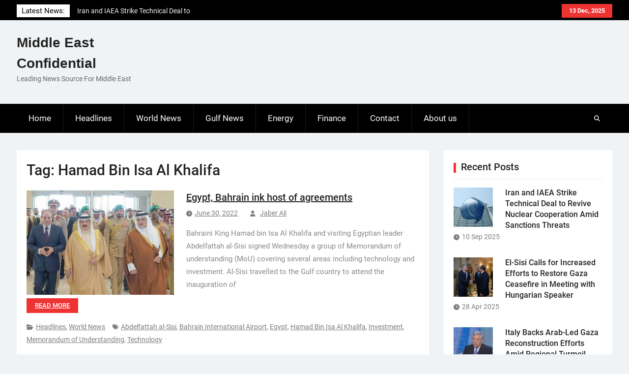

--- FILE ---
content_type: text/html; charset=UTF-8
request_url: https://me-confidential.com/tag/hamad-bin-isa-al-khalifa
body_size: 13412
content:
<!DOCTYPE html> <html lang="en-US">
		<head>
			<meta charset="UTF-8">
		<meta name="viewport" content="width=device-width, initial-scale=1">
		<link rel="profile" href="http://gmpg.org/xfn/11">
		<link rel="pingback" href="">
		
<title>Hamad Bin Isa Al Khalifa &#8211; Middle East Confidential</title>
<meta name='robots' content='max-image-preview:large' />
<link rel="alternate" type="application/rss+xml" title="Middle East Confidential &raquo; Feed" href="https://me-confidential.com/feed" />
<link rel="alternate" type="application/rss+xml" title="Middle East Confidential &raquo; Comments Feed" href="https://me-confidential.com/comments/feed" />
<link rel="alternate" type="application/rss+xml" title="Middle East Confidential &raquo; Hamad Bin Isa Al Khalifa Tag Feed" href="https://me-confidential.com/tag/hamad-bin-isa-al-khalifa/feed" />
<style id='wp-img-auto-sizes-contain-inline-css' type='text/css'>
img:is([sizes=auto i],[sizes^="auto," i]){contain-intrinsic-size:3000px 1500px}
/*# sourceURL=wp-img-auto-sizes-contain-inline-css */
</style>
<style id='wp-emoji-styles-inline-css' type='text/css'>

	img.wp-smiley, img.emoji {
		display: inline !important;
		border: none !important;
		box-shadow: none !important;
		height: 1em !important;
		width: 1em !important;
		margin: 0 0.07em !important;
		vertical-align: -0.1em !important;
		background: none !important;
		padding: 0 !important;
	}
/*# sourceURL=wp-emoji-styles-inline-css */
</style>
<style id='wp-block-library-inline-css' type='text/css'>
:root{--wp-block-synced-color:#7a00df;--wp-block-synced-color--rgb:122,0,223;--wp-bound-block-color:var(--wp-block-synced-color);--wp-editor-canvas-background:#ddd;--wp-admin-theme-color:#007cba;--wp-admin-theme-color--rgb:0,124,186;--wp-admin-theme-color-darker-10:#006ba1;--wp-admin-theme-color-darker-10--rgb:0,107,160.5;--wp-admin-theme-color-darker-20:#005a87;--wp-admin-theme-color-darker-20--rgb:0,90,135;--wp-admin-border-width-focus:2px}@media (min-resolution:192dpi){:root{--wp-admin-border-width-focus:1.5px}}.wp-element-button{cursor:pointer}:root .has-very-light-gray-background-color{background-color:#eee}:root .has-very-dark-gray-background-color{background-color:#313131}:root .has-very-light-gray-color{color:#eee}:root .has-very-dark-gray-color{color:#313131}:root .has-vivid-green-cyan-to-vivid-cyan-blue-gradient-background{background:linear-gradient(135deg,#00d084,#0693e3)}:root .has-purple-crush-gradient-background{background:linear-gradient(135deg,#34e2e4,#4721fb 50%,#ab1dfe)}:root .has-hazy-dawn-gradient-background{background:linear-gradient(135deg,#faaca8,#dad0ec)}:root .has-subdued-olive-gradient-background{background:linear-gradient(135deg,#fafae1,#67a671)}:root .has-atomic-cream-gradient-background{background:linear-gradient(135deg,#fdd79a,#004a59)}:root .has-nightshade-gradient-background{background:linear-gradient(135deg,#330968,#31cdcf)}:root .has-midnight-gradient-background{background:linear-gradient(135deg,#020381,#2874fc)}:root{--wp--preset--font-size--normal:16px;--wp--preset--font-size--huge:42px}.has-regular-font-size{font-size:1em}.has-larger-font-size{font-size:2.625em}.has-normal-font-size{font-size:var(--wp--preset--font-size--normal)}.has-huge-font-size{font-size:var(--wp--preset--font-size--huge)}.has-text-align-center{text-align:center}.has-text-align-left{text-align:left}.has-text-align-right{text-align:right}.has-fit-text{white-space:nowrap!important}#end-resizable-editor-section{display:none}.aligncenter{clear:both}.items-justified-left{justify-content:flex-start}.items-justified-center{justify-content:center}.items-justified-right{justify-content:flex-end}.items-justified-space-between{justify-content:space-between}.screen-reader-text{border:0;clip-path:inset(50%);height:1px;margin:-1px;overflow:hidden;padding:0;position:absolute;width:1px;word-wrap:normal!important}.screen-reader-text:focus{background-color:#ddd;clip-path:none;color:#444;display:block;font-size:1em;height:auto;left:5px;line-height:normal;padding:15px 23px 14px;text-decoration:none;top:5px;width:auto;z-index:100000}html :where(.has-border-color){border-style:solid}html :where([style*=border-top-color]){border-top-style:solid}html :where([style*=border-right-color]){border-right-style:solid}html :where([style*=border-bottom-color]){border-bottom-style:solid}html :where([style*=border-left-color]){border-left-style:solid}html :where([style*=border-width]){border-style:solid}html :where([style*=border-top-width]){border-top-style:solid}html :where([style*=border-right-width]){border-right-style:solid}html :where([style*=border-bottom-width]){border-bottom-style:solid}html :where([style*=border-left-width]){border-left-style:solid}html :where(img[class*=wp-image-]){height:auto;max-width:100%}:where(figure){margin:0 0 1em}html :where(.is-position-sticky){--wp-admin--admin-bar--position-offset:var(--wp-admin--admin-bar--height,0px)}@media screen and (max-width:600px){html :where(.is-position-sticky){--wp-admin--admin-bar--position-offset:0px}}

/*# sourceURL=wp-block-library-inline-css */
</style><style id='global-styles-inline-css' type='text/css'>
:root{--wp--preset--aspect-ratio--square: 1;--wp--preset--aspect-ratio--4-3: 4/3;--wp--preset--aspect-ratio--3-4: 3/4;--wp--preset--aspect-ratio--3-2: 3/2;--wp--preset--aspect-ratio--2-3: 2/3;--wp--preset--aspect-ratio--16-9: 16/9;--wp--preset--aspect-ratio--9-16: 9/16;--wp--preset--color--black: #111111;--wp--preset--color--cyan-bluish-gray: #abb8c3;--wp--preset--color--white: #ffffff;--wp--preset--color--pale-pink: #f78da7;--wp--preset--color--vivid-red: #cf2e2e;--wp--preset--color--luminous-vivid-orange: #ff6900;--wp--preset--color--luminous-vivid-amber: #fcb900;--wp--preset--color--light-green-cyan: #7bdcb5;--wp--preset--color--vivid-green-cyan: #00d084;--wp--preset--color--pale-cyan-blue: #8ed1fc;--wp--preset--color--vivid-cyan-blue: #0693e3;--wp--preset--color--vivid-purple: #9b51e0;--wp--preset--color--gray: #f4f4f4;--wp--preset--color--blue: 1b8be0;--wp--preset--color--orange: #ee3333;--wp--preset--gradient--vivid-cyan-blue-to-vivid-purple: linear-gradient(135deg,rgb(6,147,227) 0%,rgb(155,81,224) 100%);--wp--preset--gradient--light-green-cyan-to-vivid-green-cyan: linear-gradient(135deg,rgb(122,220,180) 0%,rgb(0,208,130) 100%);--wp--preset--gradient--luminous-vivid-amber-to-luminous-vivid-orange: linear-gradient(135deg,rgb(252,185,0) 0%,rgb(255,105,0) 100%);--wp--preset--gradient--luminous-vivid-orange-to-vivid-red: linear-gradient(135deg,rgb(255,105,0) 0%,rgb(207,46,46) 100%);--wp--preset--gradient--very-light-gray-to-cyan-bluish-gray: linear-gradient(135deg,rgb(238,238,238) 0%,rgb(169,184,195) 100%);--wp--preset--gradient--cool-to-warm-spectrum: linear-gradient(135deg,rgb(74,234,220) 0%,rgb(151,120,209) 20%,rgb(207,42,186) 40%,rgb(238,44,130) 60%,rgb(251,105,98) 80%,rgb(254,248,76) 100%);--wp--preset--gradient--blush-light-purple: linear-gradient(135deg,rgb(255,206,236) 0%,rgb(152,150,240) 100%);--wp--preset--gradient--blush-bordeaux: linear-gradient(135deg,rgb(254,205,165) 0%,rgb(254,45,45) 50%,rgb(107,0,62) 100%);--wp--preset--gradient--luminous-dusk: linear-gradient(135deg,rgb(255,203,112) 0%,rgb(199,81,192) 50%,rgb(65,88,208) 100%);--wp--preset--gradient--pale-ocean: linear-gradient(135deg,rgb(255,245,203) 0%,rgb(182,227,212) 50%,rgb(51,167,181) 100%);--wp--preset--gradient--electric-grass: linear-gradient(135deg,rgb(202,248,128) 0%,rgb(113,206,126) 100%);--wp--preset--gradient--midnight: linear-gradient(135deg,rgb(2,3,129) 0%,rgb(40,116,252) 100%);--wp--preset--font-size--small: 14px;--wp--preset--font-size--medium: 20px;--wp--preset--font-size--large: 42px;--wp--preset--font-size--x-large: 42px;--wp--preset--font-size--normal: 18px;--wp--preset--font-size--huge: 54px;--wp--preset--spacing--20: 0.44rem;--wp--preset--spacing--30: 0.67rem;--wp--preset--spacing--40: 1rem;--wp--preset--spacing--50: 1.5rem;--wp--preset--spacing--60: 2.25rem;--wp--preset--spacing--70: 3.38rem;--wp--preset--spacing--80: 5.06rem;--wp--preset--shadow--natural: 6px 6px 9px rgba(0, 0, 0, 0.2);--wp--preset--shadow--deep: 12px 12px 50px rgba(0, 0, 0, 0.4);--wp--preset--shadow--sharp: 6px 6px 0px rgba(0, 0, 0, 0.2);--wp--preset--shadow--outlined: 6px 6px 0px -3px rgb(255, 255, 255), 6px 6px rgb(0, 0, 0);--wp--preset--shadow--crisp: 6px 6px 0px rgb(0, 0, 0);}:where(.is-layout-flex){gap: 0.5em;}:where(.is-layout-grid){gap: 0.5em;}body .is-layout-flex{display: flex;}.is-layout-flex{flex-wrap: wrap;align-items: center;}.is-layout-flex > :is(*, div){margin: 0;}body .is-layout-grid{display: grid;}.is-layout-grid > :is(*, div){margin: 0;}:where(.wp-block-columns.is-layout-flex){gap: 2em;}:where(.wp-block-columns.is-layout-grid){gap: 2em;}:where(.wp-block-post-template.is-layout-flex){gap: 1.25em;}:where(.wp-block-post-template.is-layout-grid){gap: 1.25em;}.has-black-color{color: var(--wp--preset--color--black) !important;}.has-cyan-bluish-gray-color{color: var(--wp--preset--color--cyan-bluish-gray) !important;}.has-white-color{color: var(--wp--preset--color--white) !important;}.has-pale-pink-color{color: var(--wp--preset--color--pale-pink) !important;}.has-vivid-red-color{color: var(--wp--preset--color--vivid-red) !important;}.has-luminous-vivid-orange-color{color: var(--wp--preset--color--luminous-vivid-orange) !important;}.has-luminous-vivid-amber-color{color: var(--wp--preset--color--luminous-vivid-amber) !important;}.has-light-green-cyan-color{color: var(--wp--preset--color--light-green-cyan) !important;}.has-vivid-green-cyan-color{color: var(--wp--preset--color--vivid-green-cyan) !important;}.has-pale-cyan-blue-color{color: var(--wp--preset--color--pale-cyan-blue) !important;}.has-vivid-cyan-blue-color{color: var(--wp--preset--color--vivid-cyan-blue) !important;}.has-vivid-purple-color{color: var(--wp--preset--color--vivid-purple) !important;}.has-black-background-color{background-color: var(--wp--preset--color--black) !important;}.has-cyan-bluish-gray-background-color{background-color: var(--wp--preset--color--cyan-bluish-gray) !important;}.has-white-background-color{background-color: var(--wp--preset--color--white) !important;}.has-pale-pink-background-color{background-color: var(--wp--preset--color--pale-pink) !important;}.has-vivid-red-background-color{background-color: var(--wp--preset--color--vivid-red) !important;}.has-luminous-vivid-orange-background-color{background-color: var(--wp--preset--color--luminous-vivid-orange) !important;}.has-luminous-vivid-amber-background-color{background-color: var(--wp--preset--color--luminous-vivid-amber) !important;}.has-light-green-cyan-background-color{background-color: var(--wp--preset--color--light-green-cyan) !important;}.has-vivid-green-cyan-background-color{background-color: var(--wp--preset--color--vivid-green-cyan) !important;}.has-pale-cyan-blue-background-color{background-color: var(--wp--preset--color--pale-cyan-blue) !important;}.has-vivid-cyan-blue-background-color{background-color: var(--wp--preset--color--vivid-cyan-blue) !important;}.has-vivid-purple-background-color{background-color: var(--wp--preset--color--vivid-purple) !important;}.has-black-border-color{border-color: var(--wp--preset--color--black) !important;}.has-cyan-bluish-gray-border-color{border-color: var(--wp--preset--color--cyan-bluish-gray) !important;}.has-white-border-color{border-color: var(--wp--preset--color--white) !important;}.has-pale-pink-border-color{border-color: var(--wp--preset--color--pale-pink) !important;}.has-vivid-red-border-color{border-color: var(--wp--preset--color--vivid-red) !important;}.has-luminous-vivid-orange-border-color{border-color: var(--wp--preset--color--luminous-vivid-orange) !important;}.has-luminous-vivid-amber-border-color{border-color: var(--wp--preset--color--luminous-vivid-amber) !important;}.has-light-green-cyan-border-color{border-color: var(--wp--preset--color--light-green-cyan) !important;}.has-vivid-green-cyan-border-color{border-color: var(--wp--preset--color--vivid-green-cyan) !important;}.has-pale-cyan-blue-border-color{border-color: var(--wp--preset--color--pale-cyan-blue) !important;}.has-vivid-cyan-blue-border-color{border-color: var(--wp--preset--color--vivid-cyan-blue) !important;}.has-vivid-purple-border-color{border-color: var(--wp--preset--color--vivid-purple) !important;}.has-vivid-cyan-blue-to-vivid-purple-gradient-background{background: var(--wp--preset--gradient--vivid-cyan-blue-to-vivid-purple) !important;}.has-light-green-cyan-to-vivid-green-cyan-gradient-background{background: var(--wp--preset--gradient--light-green-cyan-to-vivid-green-cyan) !important;}.has-luminous-vivid-amber-to-luminous-vivid-orange-gradient-background{background: var(--wp--preset--gradient--luminous-vivid-amber-to-luminous-vivid-orange) !important;}.has-luminous-vivid-orange-to-vivid-red-gradient-background{background: var(--wp--preset--gradient--luminous-vivid-orange-to-vivid-red) !important;}.has-very-light-gray-to-cyan-bluish-gray-gradient-background{background: var(--wp--preset--gradient--very-light-gray-to-cyan-bluish-gray) !important;}.has-cool-to-warm-spectrum-gradient-background{background: var(--wp--preset--gradient--cool-to-warm-spectrum) !important;}.has-blush-light-purple-gradient-background{background: var(--wp--preset--gradient--blush-light-purple) !important;}.has-blush-bordeaux-gradient-background{background: var(--wp--preset--gradient--blush-bordeaux) !important;}.has-luminous-dusk-gradient-background{background: var(--wp--preset--gradient--luminous-dusk) !important;}.has-pale-ocean-gradient-background{background: var(--wp--preset--gradient--pale-ocean) !important;}.has-electric-grass-gradient-background{background: var(--wp--preset--gradient--electric-grass) !important;}.has-midnight-gradient-background{background: var(--wp--preset--gradient--midnight) !important;}.has-small-font-size{font-size: var(--wp--preset--font-size--small) !important;}.has-medium-font-size{font-size: var(--wp--preset--font-size--medium) !important;}.has-large-font-size{font-size: var(--wp--preset--font-size--large) !important;}.has-x-large-font-size{font-size: var(--wp--preset--font-size--x-large) !important;}
/*# sourceURL=global-styles-inline-css */
</style>

<style id='classic-theme-styles-inline-css' type='text/css'>
/*! This file is auto-generated */
.wp-block-button__link{color:#fff;background-color:#32373c;border-radius:9999px;box-shadow:none;text-decoration:none;padding:calc(.667em + 2px) calc(1.333em + 2px);font-size:1.125em}.wp-block-file__button{background:#32373c;color:#fff;text-decoration:none}
/*# sourceURL=/wp-includes/css/classic-themes.min.css */
</style>
<link rel='stylesheet' id='contact-form-7-css' href='https://me-confidential.com/wp-content/plugins/contact-form-7/includes/css/styles.css?ver=6.1.4' type='text/css' media='all' />
<link rel='stylesheet' id='magazine-power-font-awesome-css' href='https://me-confidential.com/wp-content/themes/magazine-power/third-party/font-awesome/css/all.min.css?ver=6.7.2' type='text/css' media='all' />
<link rel='stylesheet' id='magazine-power-google-fonts-css' href='https://me-confidential.com/wp-content/fonts/5826cb228b80e9a0520b648caf657b32.css?ver=1.0.3' type='text/css' media='all' />
<link rel='stylesheet' id='jquery-sidr-css' href='https://me-confidential.com/wp-content/themes/magazine-power/third-party/sidr/css/jquery.sidr.dark.min.css?ver=2.2.1' type='text/css' media='all' />
<link rel='stylesheet' id='jquery-slick-css' href='https://me-confidential.com/wp-content/themes/magazine-power/third-party/slick/slick.min.css?ver=1.8.1' type='text/css' media='all' />
<link rel='stylesheet' id='magazine-power-style-css' href='https://me-confidential.com/wp-content/themes/magazine-power/style.css?ver=2.0' type='text/css' media='all' />
<link rel='stylesheet' id='magazine-power-block-style-css' href='https://me-confidential.com/wp-content/themes/magazine-power/css/blocks.css?ver=20250625-165640' type='text/css' media='all' />
<script type="text/javascript" src="https://me-confidential.com/wp-includes/js/jquery/jquery.min.js?ver=3.7.1" id="jquery-core-js"></script>
<script type="text/javascript" src="https://me-confidential.com/wp-includes/js/jquery/jquery-migrate.min.js?ver=3.4.1" id="jquery-migrate-js"></script>
<link rel="https://api.w.org/" href="https://me-confidential.com/wp-json/" /><link rel="alternate" title="JSON" type="application/json" href="https://me-confidential.com/wp-json/wp/v2/tags/2872" /><link rel="EditURI" type="application/rsd+xml" title="RSD" href="https://me-confidential.com/xmlrpc.php?rsd" />
<meta name="generator" content="WordPress 6.9" />

		<!-- GA Google Analytics @ https://m0n.co/ga -->
		<script async src="https://www.googletagmanager.com/gtag/js?id=UA-31494258-1"></script>
		<script>
			window.dataLayer = window.dataLayer || [];
			function gtag(){dataLayer.push(arguments);}
			gtag('js', new Date());
			gtag('config', 'UA-31494258-1');
		</script>

	        <script>

      window.OneSignalDeferred = window.OneSignalDeferred || [];

      OneSignalDeferred.push(function(OneSignal) {
        var oneSignal_options = {};
        window._oneSignalInitOptions = oneSignal_options;

        oneSignal_options['serviceWorkerParam'] = { scope: '/' };
oneSignal_options['serviceWorkerPath'] = 'OneSignalSDKWorker.js.php';

        OneSignal.Notifications.setDefaultUrl("https://me-confidential.com");

        oneSignal_options['wordpress'] = true;
oneSignal_options['appId'] = 'caa4f096-1549-40d5-9fb9-a30bf35ec227';
oneSignal_options['allowLocalhostAsSecureOrigin'] = true;
oneSignal_options['welcomeNotification'] = { };
oneSignal_options['welcomeNotification']['title'] = "";
oneSignal_options['welcomeNotification']['message'] = "";
oneSignal_options['subdomainName'] = "me-conf.os.ts";
oneSignal_options['safari_web_id'] = "web.onesignal.auto.18c6dc90-7633-4ce6-8875-ae2763214094";
oneSignal_options['promptOptions'] = { };
oneSignal_options['notifyButton'] = { };
oneSignal_options['notifyButton']['enable'] = true;
oneSignal_options['notifyButton']['position'] = 'bottom-right';
oneSignal_options['notifyButton']['theme'] = 'default';
oneSignal_options['notifyButton']['size'] = 'medium';
oneSignal_options['notifyButton']['showCredit'] = true;
oneSignal_options['notifyButton']['text'] = {};
              OneSignal.init(window._oneSignalInitOptions);
                    });

      function documentInitOneSignal() {
        var oneSignal_elements = document.getElementsByClassName("OneSignal-prompt");

        var oneSignalLinkClickHandler = function(event) { OneSignal.Notifications.requestPermission(); event.preventDefault(); };        for(var i = 0; i < oneSignal_elements.length; i++)
          oneSignal_elements[i].addEventListener('click', oneSignalLinkClickHandler, false);
      }

      if (document.readyState === 'complete') {
           documentInitOneSignal();
      }
      else {
           window.addEventListener("load", function(event){
               documentInitOneSignal();
          });
      }
    </script>
<link rel="icon" href="https://me-confidential.com/wp-content/uploads/2020/08/cropped-bgr_header-32x32.png" sizes="32x32" />
<link rel="icon" href="https://me-confidential.com/wp-content/uploads/2020/08/cropped-bgr_header-192x192.png" sizes="192x192" />
<link rel="apple-touch-icon" href="https://me-confidential.com/wp-content/uploads/2020/08/cropped-bgr_header-180x180.png" />
<meta name="msapplication-TileImage" content="https://me-confidential.com/wp-content/uploads/2020/08/cropped-bgr_header-270x270.png" />
</head>

<body class="archive tag tag-hamad-bin-isa-al-khalifa tag-2872 wp-embed-responsive wp-theme-magazine-power group-blog global-layout-right-sidebar">
	
			<div id="page" class="hfeed site">
		<a class="skip-link screen-reader-text" href="#content">Skip to content</a>
				<div class="mobile-nav-wrap">
			<a id="mobile-trigger" href="#mob-menu"><i class="fas fa-bars"></i></a>
			<div id="mob-menu">
				<ul id="menu-principale" class="menu"><li id="menu-item-14" class="menu-item menu-item-type-custom menu-item-object-custom menu-item-home menu-item-14"><a href="http://me-confidential.com/">Home</a></li>
<li id="menu-item-7" class="menu-item menu-item-type-taxonomy menu-item-object-category menu-item-7"><a href="https://me-confidential.com/category/headlines">Headlines</a></li>
<li id="menu-item-9" class="menu-item menu-item-type-taxonomy menu-item-object-category menu-item-9"><a href="https://me-confidential.com/category/world-news">World News</a></li>
<li id="menu-item-6" class="menu-item menu-item-type-taxonomy menu-item-object-category menu-item-6"><a href="https://me-confidential.com/category/gulf-news">Gulf News</a></li>
<li id="menu-item-4" class="menu-item menu-item-type-taxonomy menu-item-object-category menu-item-4"><a href="https://me-confidential.com/category/energy">Energy</a></li>
<li id="menu-item-5" class="menu-item menu-item-type-taxonomy menu-item-object-category menu-item-5"><a href="https://me-confidential.com/category/finance">Finance</a></li>
<li id="menu-item-12" class="menu-item menu-item-type-post_type menu-item-object-page menu-item-12"><a href="https://me-confidential.com/contact">Contact</a></li>
<li id="menu-item-75" class="menu-item menu-item-type-post_type menu-item-object-page menu-item-75"><a href="https://me-confidential.com/about-us">About us</a></li>
</ul>			</div><!-- #mob-menu -->

							<a id="mobile-trigger2" href="#mob-menu2"><i class="fas fa-bars"></i></a>
				<div id="mob-menu2">
									</div><!-- #mob-menu2 -->
					</div><!-- .mobile-nav-wrap -->
		
			<div id="tophead">
			<div class="container">

									<div class="head-date">
						13 Dec, 2025					</div><!-- .head-date -->
													<div id="top-nav">
											</div><!-- #top-nav -->
													<div class="top-news">
						<span class="top-news-title">
												Latest News:						</span>
								<div id="news-ticker">
			<div class="news-ticker-inner-wrap">
									<div class="list">
						<a href="https://me-confidential.com/27722-iran-and-iaea-strike-technical-deal-to-revive-nuclear-cooperation-amid-sanctions-threats.html">Iran and IAEA Strike Technical Deal to Revive Nuclear Cooperation Amid Sanctions Threats</a>
					</div>
									<div class="list">
						<a href="https://me-confidential.com/27716-el-sisi-calls-for-increased-efforts-to-restore-gaza-ceasefire-in-meeting-with-hungarian-speaker.html">El-Sisi Calls for Increased Efforts to Restore Gaza Ceasefire in Meeting with Hungarian Speaker</a>
					</div>
									<div class="list">
						<a href="https://me-confidential.com/27713-italy-backs-arab-led-gaza-reconstruction-efforts-amid-regional-turmoil.html">Italy Backs Arab-Led Gaza Reconstruction Efforts Amid Regional Turmoil</a>
					</div>
							</div><!-- .news-ticker-inner-wrap -->
		</div><!-- #news-ticker -->
							</div><!-- .top-news -->
				

				


			</div><!-- .container -->
		</div><!-- #tophead -->
				<header id="masthead" class="site-header" role="banner"><div class="container"><div class="inner-wrapper">
						<div class="site-branding">

			
			
							<div id="site-identity">
																		<p class="site-title"><a href="https://me-confidential.com/" rel="home">Middle East Confidential</a></p>
																						<p class="site-description">Leading News Source For Middle East</p>
									</div><!-- #site-identity -->
					</div><!-- .site-branding -->
		<div id="header-widget">
					</div><!-- #header-ads -->
					</div> <!-- .inner-wrapper --></div><!-- .container --></header><!-- #masthead -->
				<div id="main-nav" class="clear-fix">
			<div class="main-nav-wrapper">
				<div class="container">
					<nav id="site-navigation" class="main-navigation" role="navigation">
						<div class="wrap-menu-content">
							<div class="menu-principale-container"><ul id="primary-menu" class="menu"><li class="menu-item menu-item-type-custom menu-item-object-custom menu-item-home menu-item-14"><a href="http://me-confidential.com/">Home</a></li>
<li class="menu-item menu-item-type-taxonomy menu-item-object-category menu-item-7"><a href="https://me-confidential.com/category/headlines">Headlines</a></li>
<li class="menu-item menu-item-type-taxonomy menu-item-object-category menu-item-9"><a href="https://me-confidential.com/category/world-news">World News</a></li>
<li class="menu-item menu-item-type-taxonomy menu-item-object-category menu-item-6"><a href="https://me-confidential.com/category/gulf-news">Gulf News</a></li>
<li class="menu-item menu-item-type-taxonomy menu-item-object-category menu-item-4"><a href="https://me-confidential.com/category/energy">Energy</a></li>
<li class="menu-item menu-item-type-taxonomy menu-item-object-category menu-item-5"><a href="https://me-confidential.com/category/finance">Finance</a></li>
<li class="menu-item menu-item-type-post_type menu-item-object-page menu-item-12"><a href="https://me-confidential.com/contact">Contact</a></li>
<li class="menu-item menu-item-type-post_type menu-item-object-page menu-item-75"><a href="https://me-confidential.com/about-us">About us</a></li>
</ul></div>						</div><!-- .wrap-menu-content -->
					</nav><!-- #site-navigation -->

					<div class="header-search-box">
						<a href="#" class="search-icon"><i class="fas fa-search"></i></a>
						<div class="search-box-wrap">
							<form role="search" method="get" class="search-form" action="https://me-confidential.com/">
				<label>
					<span class="screen-reader-text">Search for:</span>
					<input type="search" class="search-field" placeholder="Search &hellip;" value="" name="s" />
				</label>
				<input type="submit" class="search-submit" value="Search" />
			</form>						</div><!-- .search-box-wrap -->
					</div><!-- .header-search-box -->
				</div> <!-- .container -->
			</div> <!-- main-nav-wrapper -->
		</div> <!-- #main-nav -->
		
			<div id="content" class="site-content"><div class="container"><div class="inner-wrapper">
			
	<div id="primary" class="content-area">
		<main id="main" class="site-main" role="main">

		
			<header class="page-header">
				<h1 class="page-title">Tag: <span>Hamad Bin Isa Al Khalifa</span></h1>			</header><!-- .page-header -->

			
				
<article id="post-27376" class="post-27376 post type-post status-publish format-standard has-post-thumbnail hentry category-headlines category-world-news tag-abdelfattah-al-sisi tag-bahrain-international-airport tag-egypt tag-hamad-bin-isa-al-khalifa tag-investment tag-memorandum-of-understanding tag-technology">
	<div class="entry-content-wrapper">

														<a href="https://me-confidential.com/27376-egypt-bahrain-ink-host-of-agreements.html"><img width="300" height="212" src="https://me-confidential.com/wp-content/uploads/2022/06/egypt-bahrein-300x212.jpeg" class="alignleft wp-post-image" alt="" decoding="async" fetchpriority="high" srcset="https://me-confidential.com/wp-content/uploads/2022/06/egypt-bahrein-300x212.jpeg 300w, https://me-confidential.com/wp-content/uploads/2022/06/egypt-bahrein-353x250.jpeg 353w, https://me-confidential.com/wp-content/uploads/2022/06/egypt-bahrein.jpeg 670w" sizes="(max-width: 300px) 100vw, 300px" /></a>
					
		<div class="entry-content">
			<header class="entry-header">
				<h2 class="entry-title"><a href="https://me-confidential.com/27376-egypt-bahrain-ink-host-of-agreements.html" rel="bookmark">Egypt, Bahrain ink host of agreements</a></h2>								<div class="entry-meta">
					<span class="posted-on"><a href="https://me-confidential.com/27376-egypt-bahrain-ink-host-of-agreements.html" rel="bookmark"><time class="entry-date published updated" datetime="2022-06-30T13:03:07+00:00">June 30, 2022</time></a></span><span class="byline"> <span class="author vcard"><a class="url fn n" href="https://me-confidential.com/author/jaberali">Jaber Ali</a></span></span>				</div><!-- .entry-meta -->
							</header><!-- .entry-header -->

							<p>Bahraini King Hamad bin Isa Al Khalifa and visiting Egyptian leader Abdelfattah al-Sisi signed Wednesday a group of Memorandum of understanding (MoU) covering several areas including technology and investment. Al-Sisi travelled to the Gulf country to attend the inauguration of <a href="https://me-confidential.com/27376-egypt-bahrain-ink-host-of-agreements.html" class="read-more">Read more</a></p>
			
			<footer class="entry-meta entry-footer">
				<span class="cat-links"><a href="https://me-confidential.com/category/headlines" rel="category tag">Headlines</a>, <a href="https://me-confidential.com/category/world-news" rel="category tag">World News</a></span><span class="tags-links"><a href="https://me-confidential.com/tag/abdelfattah-al-sisi" rel="tag">Abdelfattah al-Sisi</a>, <a href="https://me-confidential.com/tag/bahrain-international-airport" rel="tag">Bahrain International Airport</a>, <a href="https://me-confidential.com/tag/egypt" rel="tag">Egypt</a>, <a href="https://me-confidential.com/tag/hamad-bin-isa-al-khalifa" rel="tag">Hamad Bin Isa Al Khalifa</a>, <a href="https://me-confidential.com/tag/investment" rel="tag">Investment</a>, <a href="https://me-confidential.com/tag/memorandum-of-understanding" rel="tag">Memorandum of Understanding</a>, <a href="https://me-confidential.com/tag/technology" rel="tag">Technology</a></span>			</footer><!-- .entry-footer -->

		</div><!-- .entry-content -->
	</div><!-- .entry-content-wrapper -->
</article><!-- #post-## -->

			
				
<article id="post-24405" class="post-24405 post type-post status-publish format-standard has-post-thumbnail hentry category-uncategorized tag-bahrain tag-hamad-bin-isa-al-khalifa tag-israel tag-khalid-yusuf-al-jalahma tag-morocco tag-palestine tag-sudan tag-united-arab-emirates">
	<div class="entry-content-wrapper">

														<a href="https://me-confidential.com/24405-bahrain-appoints-first-envoy-to-israel.html"><img width="300" height="195" src="https://me-confidential.com/wp-content/uploads/2021/03/Khalid-Yusuf-Al-Jalahma-bahrain-300x195.png" class="alignleft wp-post-image" alt="" decoding="async" srcset="https://me-confidential.com/wp-content/uploads/2021/03/Khalid-Yusuf-Al-Jalahma-bahrain-300x195.png 300w, https://me-confidential.com/wp-content/uploads/2021/03/Khalid-Yusuf-Al-Jalahma-bahrain-768x498.png 768w, https://me-confidential.com/wp-content/uploads/2021/03/Khalid-Yusuf-Al-Jalahma-bahrain-370x240.png 370w, https://me-confidential.com/wp-content/uploads/2021/03/Khalid-Yusuf-Al-Jalahma-bahrain.png 800w" sizes="(max-width: 300px) 100vw, 300px" /></a>
					
		<div class="entry-content">
			<header class="entry-header">
				<h2 class="entry-title"><a href="https://me-confidential.com/24405-bahrain-appoints-first-envoy-to-israel.html" rel="bookmark">Bahrain appoints first envoy to Israel</a></h2>								<div class="entry-meta">
					<span class="posted-on"><a href="https://me-confidential.com/24405-bahrain-appoints-first-envoy-to-israel.html" rel="bookmark"><time class="entry-date published updated" datetime="2021-03-31T12:32:40+00:00">March 31, 2021</time></a></span><span class="byline"> <span class="author vcard"><a class="url fn n" href="https://me-confidential.com/author/jaberali">Jaber Ali</a></span></span>				</div><!-- .entry-meta -->
							</header><!-- .entry-header -->

							<p>Bahrain’s monarch Hamad bin Isa Al Khalifa Thursday named the country’s ambassador to Israel, several months after both countries normalized ties. Khalid Yusuf Al-Jalahma, the appointee, is the Director of Operations at Bahrain’s Foreign Ministry and former deputy chief of <a href="https://me-confidential.com/24405-bahrain-appoints-first-envoy-to-israel.html" class="read-more">Read more</a></p>
			
			<footer class="entry-meta entry-footer">
				<span class="cat-links"><a href="https://me-confidential.com/category/uncategorized" rel="category tag">Uncategorized</a></span><span class="tags-links"><a href="https://me-confidential.com/tag/bahrain" rel="tag">Bahrain</a>, <a href="https://me-confidential.com/tag/hamad-bin-isa-al-khalifa" rel="tag">Hamad Bin Isa Al Khalifa</a>, <a href="https://me-confidential.com/tag/israel" rel="tag">Israel</a>, <a href="https://me-confidential.com/tag/khalid-yusuf-al-jalahma" rel="tag">Khalid Yusuf Al-Jalahma</a>, <a href="https://me-confidential.com/tag/morocco" rel="tag">Morocco</a>, <a href="https://me-confidential.com/tag/palestine" rel="tag">Palestine</a>, <a href="https://me-confidential.com/tag/sudan" rel="tag">Sudan</a>, <a href="https://me-confidential.com/tag/united-arab-emirates" rel="tag">United Arab Emirates</a></span>			</footer><!-- .entry-footer -->

		</div><!-- .entry-content -->
	</div><!-- .entry-content-wrapper -->
</article><!-- #post-## -->

			
				
<article id="post-23516" class="post-23516 post type-post status-publish format-standard has-post-thumbnail hentry category-gulf-news category-headlines tag-bahrain tag-hamad-bin-isa-al-khalifa tag-prime-minister tag-prince-salman-al-khalifa tag-sheikh-khalifa-bin-salman-al-khalifa">
	<div class="entry-content-wrapper">

														<a href="https://me-confidential.com/23516-bahrain-names-new-prime-minister-in-replacement-of-late-sheikh-khalifa-bin-salman-al-khalifa.html"><img width="300" height="169" src="https://me-confidential.com/wp-content/uploads/2020/11/p7_RJ02VlbGgM-300x169.jpg" class="alignleft wp-post-image" alt="" decoding="async" srcset="https://me-confidential.com/wp-content/uploads/2020/11/p7_RJ02VlbGgM-300x169.jpg 300w, https://me-confidential.com/wp-content/uploads/2020/11/p7_RJ02VlbGgM-768x432.jpg 768w, https://me-confidential.com/wp-content/uploads/2020/11/p7_RJ02VlbGgM-342x192.jpg 342w, https://me-confidential.com/wp-content/uploads/2020/11/p7_RJ02VlbGgM.jpg 1023w" sizes="(max-width: 300px) 100vw, 300px" /></a>
					
		<div class="entry-content">
			<header class="entry-header">
				<h2 class="entry-title"><a href="https://me-confidential.com/23516-bahrain-names-new-prime-minister-in-replacement-of-late-sheikh-khalifa-bin-salman-al-khalifa.html" rel="bookmark">Bahrain names new Prime Minister in replacement of late Sheikh Khalifa bin Salman al Khalifa</a></h2>								<div class="entry-meta">
					<span class="posted-on"><a href="https://me-confidential.com/23516-bahrain-names-new-prime-minister-in-replacement-of-late-sheikh-khalifa-bin-salman-al-khalifa.html" rel="bookmark"><time class="entry-date published updated" datetime="2020-11-12T13:08:17+00:00">November 12, 2020</time></a></span><span class="byline"> <span class="author vcard"><a class="url fn n" href="https://me-confidential.com/author/jaberali">Jaber Ali</a></span></span>				</div><!-- .entry-meta -->
							</header><!-- .entry-header -->

							<p>Bahrain ruler Hamad bin Isa al-Khalifa has appointed Crown Prince Salman al-Khalifa as the new Premier of the country following the death of Prime Minister Sheikh Khalifa bin Salman al Khalifa who died in the U.S at age of 84. <a href="https://me-confidential.com/23516-bahrain-names-new-prime-minister-in-replacement-of-late-sheikh-khalifa-bin-salman-al-khalifa.html" class="read-more">Read more</a></p>
			
			<footer class="entry-meta entry-footer">
				<span class="cat-links"><a href="https://me-confidential.com/category/gulf-news" rel="category tag">Gulf News</a>, <a href="https://me-confidential.com/category/headlines" rel="category tag">Headlines</a></span><span class="tags-links"><a href="https://me-confidential.com/tag/bahrain" rel="tag">Bahrain</a>, <a href="https://me-confidential.com/tag/hamad-bin-isa-al-khalifa" rel="tag">Hamad Bin Isa Al Khalifa</a>, <a href="https://me-confidential.com/tag/prime-minister" rel="tag">Prime Minister</a>, <a href="https://me-confidential.com/tag/prince-salman-al-khalifa" rel="tag">Prince Salman al-Khalifa</a>, <a href="https://me-confidential.com/tag/sheikh-khalifa-bin-salman-al-khalifa" rel="tag">Sheikh Khalifa bin Salman al Khalifa</a></span>			</footer><!-- .entry-footer -->

		</div><!-- .entry-content -->
	</div><!-- .entry-content-wrapper -->
</article><!-- #post-## -->

			
				
<article id="post-23512" class="post-23512 post type-post status-publish format-standard has-post-thumbnail hentry category-gulf-news category-headlines tag-bahrain tag-hamad-bin-isa-al-khalifa tag-khalifa-bin-salman-al-khalifa tag-mayo-clinic-hospital">
	<div class="entry-content-wrapper">

														<a href="https://me-confidential.com/23512-bahraini-prime-minister-dies-in-us-clinic-at-84.html"><img width="300" height="221" src="https://me-confidential.com/wp-content/uploads/2020/11/Screen-Shot-2020-11-11-at-12.29.04-PM-800x590-1-300x221.png" class="alignleft wp-post-image" alt="" decoding="async" loading="lazy" srcset="https://me-confidential.com/wp-content/uploads/2020/11/Screen-Shot-2020-11-11-at-12.29.04-PM-800x590-1-300x221.png 300w, https://me-confidential.com/wp-content/uploads/2020/11/Screen-Shot-2020-11-11-at-12.29.04-PM-800x590-1-768x566.png 768w, https://me-confidential.com/wp-content/uploads/2020/11/Screen-Shot-2020-11-11-at-12.29.04-PM-800x590-1-342x252.png 342w, https://me-confidential.com/wp-content/uploads/2020/11/Screen-Shot-2020-11-11-at-12.29.04-PM-800x590-1-60x45.png 60w, https://me-confidential.com/wp-content/uploads/2020/11/Screen-Shot-2020-11-11-at-12.29.04-PM-800x590-1-90x65.png 90w, https://me-confidential.com/wp-content/uploads/2020/11/Screen-Shot-2020-11-11-at-12.29.04-PM-800x590-1.png 800w" sizes="auto, (max-width: 300px) 100vw, 300px" /></a>
					
		<div class="entry-content">
			<header class="entry-header">
				<h2 class="entry-title"><a href="https://me-confidential.com/23512-bahraini-prime-minister-dies-in-us-clinic-at-84.html" rel="bookmark">Bahraini Prime Minister dies in US clinic at 84</a></h2>								<div class="entry-meta">
					<span class="posted-on"><a href="https://me-confidential.com/23512-bahraini-prime-minister-dies-in-us-clinic-at-84.html" rel="bookmark"><time class="entry-date published updated" datetime="2020-11-11T13:38:42+00:00">November 11, 2020</time></a></span><span class="byline"> <span class="author vcard"><a class="url fn n" href="https://me-confidential.com/author/peter-mulvany">Peter Mulvany</a></span></span>				</div><!-- .entry-meta -->
							</header><!-- .entry-header -->

							<p>Bahrain’s Premier, Prince Khalifa bin Salman Al Khalifa passed away today Wednesday in the U.S where he had been hospitalized in a clinic. The 84-year old royal died at Mayo Clinic Hospital, in Minnesota, this morning, the country&#8217;s state-run news <a href="https://me-confidential.com/23512-bahraini-prime-minister-dies-in-us-clinic-at-84.html" class="read-more">Read more</a></p>
			
			<footer class="entry-meta entry-footer">
				<span class="cat-links"><a href="https://me-confidential.com/category/gulf-news" rel="category tag">Gulf News</a>, <a href="https://me-confidential.com/category/headlines" rel="category tag">Headlines</a></span><span class="tags-links"><a href="https://me-confidential.com/tag/bahrain" rel="tag">Bahrain</a>, <a href="https://me-confidential.com/tag/hamad-bin-isa-al-khalifa" rel="tag">Hamad Bin Isa Al Khalifa</a>, <a href="https://me-confidential.com/tag/khalifa-bin-salman-al-khalifa" rel="tag">Khalifa bin Salman Al Khalifa</a>, <a href="https://me-confidential.com/tag/mayo-clinic-hospital" rel="tag">Mayo Clinic Hospital</a></span>			</footer><!-- .entry-footer -->

		</div><!-- .entry-content -->
	</div><!-- .entry-content-wrapper -->
</article><!-- #post-## -->

			
				
<article id="post-17928" class="post-17928 post type-post status-publish format-standard has-post-thumbnail hentry category-headlines category-world-news tag-al-aqsa-mosque tag-bahrain tag-delegation tag-donald-trump tag-hamad-bin-isa-al-khalifa tag-israel tag-jerusalem tag-palestine tag-shimon-peres">
	<div class="entry-content-wrapper">

														<a href="https://me-confidential.com/17928-palestine-bahraini-official-delegation-unwanted-at-al-aqsa-mosque.html"><img width="300" height="169" src="https://me-confidential.com/wp-content/uploads/2017/12/bahrain-israel-300x169.png" class="alignleft wp-post-image" alt="" decoding="async" loading="lazy" srcset="https://me-confidential.com/wp-content/uploads/2017/12/bahrain-israel-300x169.png 300w, https://me-confidential.com/wp-content/uploads/2017/12/bahrain-israel-768x433.png 768w, https://me-confidential.com/wp-content/uploads/2017/12/bahrain-israel-342x193.png 342w, https://me-confidential.com/wp-content/uploads/2017/12/bahrain-israel.png 850w" sizes="auto, (max-width: 300px) 100vw, 300px" /></a>
					
		<div class="entry-content">
			<header class="entry-header">
				<h2 class="entry-title"><a href="https://me-confidential.com/17928-palestine-bahraini-official-delegation-unwanted-at-al-aqsa-mosque.html" rel="bookmark">Palestine: Bahraini official delegation unwanted at al Aqsa Mosque</a></h2>								<div class="entry-meta">
					<span class="posted-on"><a href="https://me-confidential.com/17928-palestine-bahraini-official-delegation-unwanted-at-al-aqsa-mosque.html" rel="bookmark"><time class="entry-date published updated" datetime="2017-12-11T16:19:49+00:00">December 11, 2017</time></a></span><span class="byline"> <span class="author vcard"><a class="url fn n" href="https://me-confidential.com/author/kanelka-tagba">KanelkaTagba</a></span></span>				</div><!-- .entry-meta -->
							</header><!-- .entry-header -->

							<p>Palestinian forces guarding the al Aqsa mosque in Eastern Jerusalem have denied access to the site to a Bahraini official delegation, which visited Israel amid wide spread condemnations from Arab and Muslim countries and the rest of the world following <a href="https://me-confidential.com/17928-palestine-bahraini-official-delegation-unwanted-at-al-aqsa-mosque.html" class="read-more">Read more</a></p>
			
			<footer class="entry-meta entry-footer">
				<span class="cat-links"><a href="https://me-confidential.com/category/headlines" rel="category tag">Headlines</a>, <a href="https://me-confidential.com/category/world-news" rel="category tag">World News</a></span><span class="tags-links"><a href="https://me-confidential.com/tag/al-aqsa-mosque" rel="tag">Al -Aqsa Mosque</a>, <a href="https://me-confidential.com/tag/bahrain" rel="tag">Bahrain</a>, <a href="https://me-confidential.com/tag/delegation" rel="tag">delegation</a>, <a href="https://me-confidential.com/tag/donald-trump" rel="tag">Donald Trump</a>, <a href="https://me-confidential.com/tag/hamad-bin-isa-al-khalifa" rel="tag">Hamad Bin Isa Al Khalifa</a>, <a href="https://me-confidential.com/tag/israel" rel="tag">Israel</a>, <a href="https://me-confidential.com/tag/jerusalem" rel="tag">Jerusalem</a>, <a href="https://me-confidential.com/tag/palestine" rel="tag">Palestine</a>, <a href="https://me-confidential.com/tag/shimon-peres" rel="tag">Shimon Peres</a></span>			</footer><!-- .entry-footer -->

		</div><!-- .entry-content -->
	</div><!-- .entry-content-wrapper -->
</article><!-- #post-## -->

			
				
<article id="post-17365" class="post-17365 post type-post status-publish format-standard has-post-thumbnail hentry category-gulf-news category-headlines tag-abdullah-al-junaid tag-bahrain tag-hamad-bin-isa-al-khalifa tag-hanukkah tag-iran tag-israel tag-mohamed-bin-salman tag-monarchy">
	<div class="entry-content-wrapper">

														<a href="https://me-confidential.com/17365-gulf-israel-bahraini-journalist-speaks-on-israeli-tv.html"><img width="300" height="169" src="https://me-confidential.com/wp-content/uploads/2017/10/israel-bahrain-300x169.jpg" class="alignleft wp-post-image" alt="" decoding="async" loading="lazy" srcset="https://me-confidential.com/wp-content/uploads/2017/10/israel-bahrain-300x169.jpg 300w, https://me-confidential.com/wp-content/uploads/2017/10/israel-bahrain-768x433.jpg 768w, https://me-confidential.com/wp-content/uploads/2017/10/israel-bahrain-342x193.jpg 342w, https://me-confidential.com/wp-content/uploads/2017/10/israel-bahrain.jpg 850w" sizes="auto, (max-width: 300px) 100vw, 300px" /></a>
					
		<div class="entry-content">
			<header class="entry-header">
				<h2 class="entry-title"><a href="https://me-confidential.com/17365-gulf-israel-bahraini-journalist-speaks-on-israeli-tv.html" rel="bookmark">Gulf-Israel: Bahraini journalist speaks on Israeli TV</a></h2>								<div class="entry-meta">
					<span class="posted-on"><a href="https://me-confidential.com/17365-gulf-israel-bahraini-journalist-speaks-on-israeli-tv.html" rel="bookmark"><time class="entry-date published updated" datetime="2017-10-27T16:48:51+00:00">October 27, 2017</time></a></span><span class="byline"> <span class="author vcard"><a class="url fn n" href="https://me-confidential.com/author/kanelka-tagba">KanelkaTagba</a></span></span>				</div><!-- .entry-meta -->
							</header><!-- .entry-header -->

							<p>A Bahraini journalist has appeared on an Israeli TV channel to lambast Iran in a move which confirms the tiny Gulf monarchy’s tilt towards Israel. Though there are no official ties between the Gulf kingdom and the Jewish state, recent <a href="https://me-confidential.com/17365-gulf-israel-bahraini-journalist-speaks-on-israeli-tv.html" class="read-more">Read more</a></p>
			
			<footer class="entry-meta entry-footer">
				<span class="cat-links"><a href="https://me-confidential.com/category/gulf-news" rel="category tag">Gulf News</a>, <a href="https://me-confidential.com/category/headlines" rel="category tag">Headlines</a></span><span class="tags-links"><a href="https://me-confidential.com/tag/abdullah-al-junaid" rel="tag">Abdullah al-Junaid</a>, <a href="https://me-confidential.com/tag/bahrain" rel="tag">Bahrain</a>, <a href="https://me-confidential.com/tag/hamad-bin-isa-al-khalifa" rel="tag">Hamad Bin Isa Al Khalifa</a>, <a href="https://me-confidential.com/tag/hanukkah" rel="tag">Hanukkah</a>, <a href="https://me-confidential.com/tag/iran" rel="tag">Iran</a>, <a href="https://me-confidential.com/tag/israel" rel="tag">Israel</a>, <a href="https://me-confidential.com/tag/mohamed-bin-salman" rel="tag">Mohamed bin Salman</a>, <a href="https://me-confidential.com/tag/monarchy" rel="tag">monarchy</a></span>			</footer><!-- .entry-footer -->

		</div><!-- .entry-content -->
	</div><!-- .entry-content-wrapper -->
</article><!-- #post-## -->

			
				
<article id="post-9392" class="post-9392 post type-post status-publish format-standard has-post-thumbnail hentry category-headlines category-world-news tag-bahrain tag-bahrain-economic-development-board tag-gcc tag-hamad-bin-isa-al-khalifa tag-russia tag-vladimir-putin">
	<div class="entry-content-wrapper">

														<a href="https://me-confidential.com/9392-bahrain-and-russia-to-strengthen-economic-ties.html"><img width="300" height="200" src="https://me-confidential.com/wp-content/uploads/2015/04/bahrain-russsia-forum-300x200.jpg" class="alignleft wp-post-image" alt="" decoding="async" loading="lazy" srcset="https://me-confidential.com/wp-content/uploads/2015/04/bahrain-russsia-forum-300x200.jpg 300w, https://me-confidential.com/wp-content/uploads/2015/04/bahrain-russsia-forum-342x228.jpg 342w, https://me-confidential.com/wp-content/uploads/2015/04/bahrain-russsia-forum.jpg 718w" sizes="auto, (max-width: 300px) 100vw, 300px" /></a>
					
		<div class="entry-content">
			<header class="entry-header">
				<h2 class="entry-title"><a href="https://me-confidential.com/9392-bahrain-and-russia-to-strengthen-economic-ties.html" rel="bookmark">Bahrain and Russia to strengthen economic ties   </a></h2>								<div class="entry-meta">
					<span class="posted-on"><a href="https://me-confidential.com/9392-bahrain-and-russia-to-strengthen-economic-ties.html" rel="bookmark"><time class="entry-date published updated" datetime="2015-04-11T08:43:15+00:00">April 11, 2015</time></a></span><span class="byline"> <span class="author vcard"><a class="url fn n" href="https://me-confidential.com/author/jaberali">Jaber Ali</a></span></span>				</div><!-- .entry-meta -->
							</header><!-- .entry-header -->

							<p>Bahrain is eyeing to further strengthen economic ties with Russia due to the positive outcome of trade between the two countries since the establishment of the Russian-Bahraini Business Council in 2007. Officials of the two countries have been exchanging visits to <a href="https://me-confidential.com/9392-bahrain-and-russia-to-strengthen-economic-ties.html" class="read-more">Read more</a></p>
			
			<footer class="entry-meta entry-footer">
				<span class="cat-links"><a href="https://me-confidential.com/category/headlines" rel="category tag">Headlines</a>, <a href="https://me-confidential.com/category/world-news" rel="category tag">World News</a></span><span class="tags-links"><a href="https://me-confidential.com/tag/bahrain" rel="tag">Bahrain</a>, <a href="https://me-confidential.com/tag/bahrain-economic-development-board" rel="tag">Bahrain Economic Development Board</a>, <a href="https://me-confidential.com/tag/gcc" rel="tag">GCC</a>, <a href="https://me-confidential.com/tag/hamad-bin-isa-al-khalifa" rel="tag">Hamad Bin Isa Al Khalifa</a>, <a href="https://me-confidential.com/tag/russia" rel="tag">Russia</a>, <a href="https://me-confidential.com/tag/vladimir-putin" rel="tag">Vladimir Putin</a></span>			</footer><!-- .entry-footer -->

		</div><!-- .entry-content -->
	</div><!-- .entry-content-wrapper -->
</article><!-- #post-## -->

			
				
<article id="post-8803" class="post-8803 post type-post status-publish format-standard has-post-thumbnail hentry category-gulf-news category-headlines tag-abdul-jalil-khalil tag-al-wefaq tag-bahrain tag-hamad-bin-isa-al-khalifa tag-national-democratic-opposition-parties tag-shia">
	<div class="entry-content-wrapper">

														<a href="https://me-confidential.com/8803-bahrain-shias-boycott-elections-claim-more-rights-more-political-freedom.html"><img width="300" height="168" src="https://me-confidential.com/wp-content/uploads/2014/11/wefaq-bahrain-300x168.jpg" class="alignleft wp-post-image" alt="" decoding="async" loading="lazy" srcset="https://me-confidential.com/wp-content/uploads/2014/11/wefaq-bahrain-300x168.jpg 300w, https://me-confidential.com/wp-content/uploads/2014/11/wefaq-bahrain-342x192.jpg 342w, https://me-confidential.com/wp-content/uploads/2014/11/wefaq-bahrain.jpg 876w" sizes="auto, (max-width: 300px) 100vw, 300px" /></a>
					
		<div class="entry-content">
			<header class="entry-header">
				<h2 class="entry-title"><a href="https://me-confidential.com/8803-bahrain-shias-boycott-elections-claim-more-rights-more-political-freedom.html" rel="bookmark">Bahrain: Shias boycott elections, claim more rights, more political freedom</a></h2>								<div class="entry-meta">
					<span class="posted-on"><a href="https://me-confidential.com/8803-bahrain-shias-boycott-elections-claim-more-rights-more-political-freedom.html" rel="bookmark"><time class="entry-date published" datetime="2014-11-21T16:33:43+00:00">November 21, 2014</time><time class="updated" datetime="2014-11-21T16:35:05+00:00">November 21, 2014</time></a></span><span class="byline"> <span class="author vcard"><a class="url fn n" href="https://me-confidential.com/author/jaberali">Jaber Ali</a></span></span>				</div><!-- .entry-meta -->
							</header><!-- .entry-header -->

							<p>Bahrain will be having municipal and parliamentary elections on Saturday, the first since the 2011 protests, but the polls are already being marred by boycotts from the Shia community and five political parties as demands for more rights and a <a href="https://me-confidential.com/8803-bahrain-shias-boycott-elections-claim-more-rights-more-political-freedom.html" class="read-more">Read more</a></p>
			
			<footer class="entry-meta entry-footer">
				<span class="cat-links"><a href="https://me-confidential.com/category/gulf-news" rel="category tag">Gulf News</a>, <a href="https://me-confidential.com/category/headlines" rel="category tag">Headlines</a></span><span class="tags-links"><a href="https://me-confidential.com/tag/abdul-jalil-khalil" rel="tag">Abdul-Jalil Khalil</a>, <a href="https://me-confidential.com/tag/al-wefaq" rel="tag">al-Wefaq</a>, <a href="https://me-confidential.com/tag/bahrain" rel="tag">Bahrain</a>, <a href="https://me-confidential.com/tag/hamad-bin-isa-al-khalifa" rel="tag">Hamad Bin Isa Al Khalifa</a>, <a href="https://me-confidential.com/tag/national-democratic-opposition-parties" rel="tag">National Democratic Opposition Parties</a>, <a href="https://me-confidential.com/tag/shia" rel="tag">Shia</a></span>			</footer><!-- .entry-footer -->

		</div><!-- .entry-content -->
	</div><!-- .entry-content-wrapper -->
</article><!-- #post-## -->

			
				
<article id="post-7982" class="post-7982 post type-post status-publish format-standard has-post-thumbnail hentry category-headlines category-world-news tag-bahrain tag-hamad-bin-isa-al-khalifa tag-nawaz-sharif tag-pakistan">
	<div class="entry-content-wrapper">

														<a href="https://me-confidential.com/7982-bahrain-kings-3-day-visit-to-pakistan.html"><img width="266" height="300" src="https://me-confidential.com/wp-content/uploads/2014/03/bahrain-visit-pakistan-266x300.jpg" class="alignleft wp-post-image" alt="" decoding="async" loading="lazy" srcset="https://me-confidential.com/wp-content/uploads/2014/03/bahrain-visit-pakistan-266x300.jpg 266w, https://me-confidential.com/wp-content/uploads/2014/03/bahrain-visit-pakistan-342x385.jpg 342w, https://me-confidential.com/wp-content/uploads/2014/03/bahrain-visit-pakistan-300x337.jpg 300w, https://me-confidential.com/wp-content/uploads/2014/03/bahrain-visit-pakistan.jpg 403w" sizes="auto, (max-width: 266px) 100vw, 266px" /></a>
					
		<div class="entry-content">
			<header class="entry-header">
				<h2 class="entry-title"><a href="https://me-confidential.com/7982-bahrain-kings-3-day-visit-to-pakistan.html" rel="bookmark">Bahrain: King’s 3-day visit to Pakistan</a></h2>								<div class="entry-meta">
					<span class="posted-on"><a href="https://me-confidential.com/7982-bahrain-kings-3-day-visit-to-pakistan.html" rel="bookmark"><time class="entry-date published updated" datetime="2014-03-19T11:07:28+00:00">March 19, 2014</time></a></span><span class="byline"> <span class="author vcard"><a class="url fn n" href="https://me-confidential.com/author/peter-mulvany">Peter Mulvany</a></span></span>				</div><!-- .entry-meta -->
							</header><!-- .entry-header -->

							<p>Shaikh Hamad Bin Isa Al Khalifa of Bahrain accompanied with a high ranking delegation composed of cabinet members, government officials and important businessmen has begun a three-day visit to Pakistan. He was welcomed by the Prime Minister Nawaz Sharif. Both <a href="https://me-confidential.com/7982-bahrain-kings-3-day-visit-to-pakistan.html" class="read-more">Read more</a></p>
			
			<footer class="entry-meta entry-footer">
				<span class="cat-links"><a href="https://me-confidential.com/category/headlines" rel="category tag">Headlines</a>, <a href="https://me-confidential.com/category/world-news" rel="category tag">World News</a></span><span class="tags-links"><a href="https://me-confidential.com/tag/bahrain" rel="tag">Bahrain</a>, <a href="https://me-confidential.com/tag/hamad-bin-isa-al-khalifa" rel="tag">Hamad Bin Isa Al Khalifa</a>, <a href="https://me-confidential.com/tag/nawaz-sharif" rel="tag">Nawaz Sharif</a>, <a href="https://me-confidential.com/tag/pakistan" rel="tag">Pakistan</a></span>			</footer><!-- .entry-footer -->

		</div><!-- .entry-content -->
	</div><!-- .entry-content-wrapper -->
</article><!-- #post-## -->

			
			

		
		</main><!-- #main -->
	</div><!-- #primary -->


<div id="sidebar-primary" class="widget-area sidebar" role="complementary">

	<div class="sidebar-inner">
			<aside id="magazine-power-recent-posts-2" class="widget magazine_power_widget_recent_posts"><h2 class="widget-title"><span>Recent Posts</span></h2>			
				<div class="recent-posts-wrapper">

					
						<div class="recent-posts-item">

															<div class="recent-posts-thumb">
									<a href="https://me-confidential.com/27722-iran-and-iaea-strike-technical-deal-to-revive-nuclear-cooperation-amid-sanctions-threats.html">
										<img width="150" height="150" src="https://me-confidential.com/wp-content/uploads/2025/09/Iran-Nuclear-IAEA-150x150.webp" class="alignleft wp-post-image" alt="" style="max-width:80px;" decoding="async" loading="lazy" />									</a>
								</div><!-- .recent-posts-thumb -->
														<div class="recent-posts-text-wrap">
								<h3 class="recent-posts-title">
									<a href="https://me-confidential.com/27722-iran-and-iaea-strike-technical-deal-to-revive-nuclear-cooperation-amid-sanctions-threats.html">Iran and IAEA Strike Technical Deal to Revive Nuclear Cooperation Amid Sanctions Threats</a>
								</h3>

																	<div class="recent-posts-meta entry-meta">

																					<span class="posted-on">10 Sep 2025</span><!-- .recent-posts-date -->
										
									</div><!-- .recent-posts-meta -->
								
							</div><!-- .recent-posts-text-wrap -->

						</div><!-- .recent-posts-item -->

					
						<div class="recent-posts-item">

															<div class="recent-posts-thumb">
									<a href="https://me-confidential.com/27716-el-sisi-calls-for-increased-efforts-to-restore-gaza-ceasefire-in-meeting-with-hungarian-speaker.html">
										<img width="150" height="150" src="https://me-confidential.com/wp-content/uploads/2025/04/hungary-parliament-speaker_president-sisi-150x150.jpeg" class="alignleft wp-post-image" alt="" style="max-width:80px;" decoding="async" loading="lazy" />									</a>
								</div><!-- .recent-posts-thumb -->
														<div class="recent-posts-text-wrap">
								<h3 class="recent-posts-title">
									<a href="https://me-confidential.com/27716-el-sisi-calls-for-increased-efforts-to-restore-gaza-ceasefire-in-meeting-with-hungarian-speaker.html">El-Sisi Calls for Increased Efforts to Restore Gaza Ceasefire in Meeting with Hungarian Speaker</a>
								</h3>

																	<div class="recent-posts-meta entry-meta">

																					<span class="posted-on">28 Apr 2025</span><!-- .recent-posts-date -->
										
									</div><!-- .recent-posts-meta -->
								
							</div><!-- .recent-posts-text-wrap -->

						</div><!-- .recent-posts-item -->

					
						<div class="recent-posts-item">

															<div class="recent-posts-thumb">
									<a href="https://me-confidential.com/27713-italy-backs-arab-led-gaza-reconstruction-efforts-amid-regional-turmoil.html">
										<img width="150" height="150" src="https://me-confidential.com/wp-content/uploads/2025/04/Antonio-Tajani-150x150.jpg" class="alignleft wp-post-image" alt="" style="max-width:80px;" decoding="async" loading="lazy" />									</a>
								</div><!-- .recent-posts-thumb -->
														<div class="recent-posts-text-wrap">
								<h3 class="recent-posts-title">
									<a href="https://me-confidential.com/27713-italy-backs-arab-led-gaza-reconstruction-efforts-amid-regional-turmoil.html">Italy Backs Arab-Led Gaza Reconstruction Efforts Amid Regional Turmoil</a>
								</h3>

																	<div class="recent-posts-meta entry-meta">

																					<span class="posted-on">25 Apr 2025</span><!-- .recent-posts-date -->
										
									</div><!-- .recent-posts-meta -->
								
							</div><!-- .recent-posts-text-wrap -->

						</div><!-- .recent-posts-item -->

					
						<div class="recent-posts-item">

															<div class="recent-posts-thumb">
									<a href="https://me-confidential.com/27710-egypt-saudi-arabia-deepen-diplomatic-dialogue-amidst-regional-turmoil.html">
										<img width="150" height="150" src="https://me-confidential.com/wp-content/uploads/2025/04/egypt_saudi-Arabia_FMs-150x150.jpg" class="alignleft wp-post-image" alt="" style="max-width:80px;" decoding="async" loading="lazy" />									</a>
								</div><!-- .recent-posts-thumb -->
														<div class="recent-posts-text-wrap">
								<h3 class="recent-posts-title">
									<a href="https://me-confidential.com/27710-egypt-saudi-arabia-deepen-diplomatic-dialogue-amidst-regional-turmoil.html">Egypt, Saudi Arabia Deepen Diplomatic Dialogue amidst Regional Turmoil</a>
								</h3>

																	<div class="recent-posts-meta entry-meta">

																					<span class="posted-on">21 Apr 2025</span><!-- .recent-posts-date -->
										
									</div><!-- .recent-posts-meta -->
								
							</div><!-- .recent-posts-text-wrap -->

						</div><!-- .recent-posts-item -->

					
				</div><!-- .recent-posts-wrapper -->

				
			
			</aside>		</div><!-- .sidebar-inner -->
</div><!-- #sidebar-primary -->
		</div><!-- .inner-wrapper --></div><!-- .container --></div><!-- #content -->
		
			<footer id="colophon" class="site-footer" role="contentinfo"><div class="container">
					<div class="colophon-inner colophon-grid-3">
							<div class="colophon-column">
					<div class="copyright">
						Copyright &copy; All rights reserved.					</div><!-- .copyright -->
				</div><!-- .colophon-column -->
			
							<div class="colophon-column">
					<div id="footer-navigation" class="menu-principale-container"><ul id="menu-principale-1" class="menu"><li class="menu-item menu-item-type-custom menu-item-object-custom menu-item-home menu-item-14"><a href="http://me-confidential.com/">Home</a></li>
<li class="menu-item menu-item-type-taxonomy menu-item-object-category menu-item-7"><a href="https://me-confidential.com/category/headlines">Headlines</a></li>
<li class="menu-item menu-item-type-taxonomy menu-item-object-category menu-item-9"><a href="https://me-confidential.com/category/world-news">World News</a></li>
<li class="menu-item menu-item-type-taxonomy menu-item-object-category menu-item-6"><a href="https://me-confidential.com/category/gulf-news">Gulf News</a></li>
<li class="menu-item menu-item-type-taxonomy menu-item-object-category menu-item-4"><a href="https://me-confidential.com/category/energy">Energy</a></li>
<li class="menu-item menu-item-type-taxonomy menu-item-object-category menu-item-5"><a href="https://me-confidential.com/category/finance">Finance</a></li>
<li class="menu-item menu-item-type-post_type menu-item-object-page menu-item-12"><a href="https://me-confidential.com/contact">Contact</a></li>
<li class="menu-item menu-item-type-post_type menu-item-object-page menu-item-75"><a href="https://me-confidential.com/about-us">About us</a></li>
</ul></div>				</div><!-- .colophon-column -->
			
							<div class="colophon-column">
					<div class="site-info">
						Magazine Power by <a target="_blank" rel="designer" href="https://wenthemes.com/">WEN Themes</a>					</div><!-- .site-info -->
				</div><!-- .colophon-column -->
					</div><!-- .colophon-inner -->
					</div><!-- .container --></footer><!-- #colophon -->
		
		</div><!-- #page -->
		<a href="#page" class="scrollup" id="btn-scrollup"><i class="fas fa-angle-up"></i></a>
<script type="speculationrules">
{"prefetch":[{"source":"document","where":{"and":[{"href_matches":"/*"},{"not":{"href_matches":["/wp-*.php","/wp-admin/*","/wp-content/uploads/*","/wp-content/*","/wp-content/plugins/*","/wp-content/themes/magazine-power/*","/*\\?(.+)"]}},{"not":{"selector_matches":"a[rel~=\"nofollow\"]"}},{"not":{"selector_matches":".no-prefetch, .no-prefetch a"}}]},"eagerness":"conservative"}]}
</script>
<script type="text/javascript" src="https://me-confidential.com/wp-includes/js/dist/hooks.min.js?ver=dd5603f07f9220ed27f1" id="wp-hooks-js"></script>
<script type="text/javascript" src="https://me-confidential.com/wp-includes/js/dist/i18n.min.js?ver=c26c3dc7bed366793375" id="wp-i18n-js"></script>
<script type="text/javascript" id="wp-i18n-js-after">
/* <![CDATA[ */
wp.i18n.setLocaleData( { 'text direction\u0004ltr': [ 'ltr' ] } );
//# sourceURL=wp-i18n-js-after
/* ]]> */
</script>
<script type="text/javascript" src="https://me-confidential.com/wp-content/plugins/contact-form-7/includes/swv/js/index.js?ver=6.1.4" id="swv-js"></script>
<script type="text/javascript" id="contact-form-7-js-before">
/* <![CDATA[ */
var wpcf7 = {
    "api": {
        "root": "https:\/\/me-confidential.com\/wp-json\/",
        "namespace": "contact-form-7\/v1"
    }
};
//# sourceURL=contact-form-7-js-before
/* ]]> */
</script>
<script type="text/javascript" src="https://me-confidential.com/wp-content/plugins/contact-form-7/includes/js/index.js?ver=6.1.4" id="contact-form-7-js"></script>
<script type="text/javascript" src="https://me-confidential.com/wp-content/themes/magazine-power/js/skip-link-focus-fix.min.js?ver=20130115" id="magazine-power-skip-link-focus-fix-js"></script>
<script type="text/javascript" src="https://me-confidential.com/wp-content/themes/magazine-power/third-party/sidr/js/jquery.sidr.min.js?ver=2.2.1" id="jquery-sidr-js"></script>
<script type="text/javascript" src="https://me-confidential.com/wp-content/themes/magazine-power/third-party/easytabs/js/jquery.easytabs.min.js?ver=3.2.0" id="jquery-easytabs-js"></script>
<script type="text/javascript" src="https://me-confidential.com/wp-content/themes/magazine-power/third-party/ticker/jquery.easy-ticker.min.js?ver=2.0" id="jquery-easy-ticker-js"></script>
<script type="text/javascript" src="https://me-confidential.com/wp-content/themes/magazine-power/third-party/slick/slick.min.js?ver=1.8.1" id="jquery-slick-js"></script>
<script type="text/javascript" id="magazine-power-custom-js-extra">
/* <![CDATA[ */
var magazinePowerCustomOptions = {"go_to_top_status":"1"};
//# sourceURL=magazine-power-custom-js-extra
/* ]]> */
</script>
<script type="text/javascript" src="https://me-confidential.com/wp-content/themes/magazine-power/js/custom.min.js?ver=1.0.2" id="magazine-power-custom-js"></script>
<script type="text/javascript" src="https://cdn.onesignal.com/sdks/web/v16/OneSignalSDK.page.js?ver=1.0.0" id="remote_sdk-js" defer="defer" data-wp-strategy="defer"></script>
<script id="wp-emoji-settings" type="application/json">
{"baseUrl":"https://s.w.org/images/core/emoji/17.0.2/72x72/","ext":".png","svgUrl":"https://s.w.org/images/core/emoji/17.0.2/svg/","svgExt":".svg","source":{"concatemoji":"https://me-confidential.com/wp-includes/js/wp-emoji-release.min.js?ver=6.9"}}
</script>
<script type="module">
/* <![CDATA[ */
/*! This file is auto-generated */
const a=JSON.parse(document.getElementById("wp-emoji-settings").textContent),o=(window._wpemojiSettings=a,"wpEmojiSettingsSupports"),s=["flag","emoji"];function i(e){try{var t={supportTests:e,timestamp:(new Date).valueOf()};sessionStorage.setItem(o,JSON.stringify(t))}catch(e){}}function c(e,t,n){e.clearRect(0,0,e.canvas.width,e.canvas.height),e.fillText(t,0,0);t=new Uint32Array(e.getImageData(0,0,e.canvas.width,e.canvas.height).data);e.clearRect(0,0,e.canvas.width,e.canvas.height),e.fillText(n,0,0);const a=new Uint32Array(e.getImageData(0,0,e.canvas.width,e.canvas.height).data);return t.every((e,t)=>e===a[t])}function p(e,t){e.clearRect(0,0,e.canvas.width,e.canvas.height),e.fillText(t,0,0);var n=e.getImageData(16,16,1,1);for(let e=0;e<n.data.length;e++)if(0!==n.data[e])return!1;return!0}function u(e,t,n,a){switch(t){case"flag":return n(e,"\ud83c\udff3\ufe0f\u200d\u26a7\ufe0f","\ud83c\udff3\ufe0f\u200b\u26a7\ufe0f")?!1:!n(e,"\ud83c\udde8\ud83c\uddf6","\ud83c\udde8\u200b\ud83c\uddf6")&&!n(e,"\ud83c\udff4\udb40\udc67\udb40\udc62\udb40\udc65\udb40\udc6e\udb40\udc67\udb40\udc7f","\ud83c\udff4\u200b\udb40\udc67\u200b\udb40\udc62\u200b\udb40\udc65\u200b\udb40\udc6e\u200b\udb40\udc67\u200b\udb40\udc7f");case"emoji":return!a(e,"\ud83e\u1fac8")}return!1}function f(e,t,n,a){let r;const o=(r="undefined"!=typeof WorkerGlobalScope&&self instanceof WorkerGlobalScope?new OffscreenCanvas(300,150):document.createElement("canvas")).getContext("2d",{willReadFrequently:!0}),s=(o.textBaseline="top",o.font="600 32px Arial",{});return e.forEach(e=>{s[e]=t(o,e,n,a)}),s}function r(e){var t=document.createElement("script");t.src=e,t.defer=!0,document.head.appendChild(t)}a.supports={everything:!0,everythingExceptFlag:!0},new Promise(t=>{let n=function(){try{var e=JSON.parse(sessionStorage.getItem(o));if("object"==typeof e&&"number"==typeof e.timestamp&&(new Date).valueOf()<e.timestamp+604800&&"object"==typeof e.supportTests)return e.supportTests}catch(e){}return null}();if(!n){if("undefined"!=typeof Worker&&"undefined"!=typeof OffscreenCanvas&&"undefined"!=typeof URL&&URL.createObjectURL&&"undefined"!=typeof Blob)try{var e="postMessage("+f.toString()+"("+[JSON.stringify(s),u.toString(),c.toString(),p.toString()].join(",")+"));",a=new Blob([e],{type:"text/javascript"});const r=new Worker(URL.createObjectURL(a),{name:"wpTestEmojiSupports"});return void(r.onmessage=e=>{i(n=e.data),r.terminate(),t(n)})}catch(e){}i(n=f(s,u,c,p))}t(n)}).then(e=>{for(const n in e)a.supports[n]=e[n],a.supports.everything=a.supports.everything&&a.supports[n],"flag"!==n&&(a.supports.everythingExceptFlag=a.supports.everythingExceptFlag&&a.supports[n]);var t;a.supports.everythingExceptFlag=a.supports.everythingExceptFlag&&!a.supports.flag,a.supports.everything||((t=a.source||{}).concatemoji?r(t.concatemoji):t.wpemoji&&t.twemoji&&(r(t.twemoji),r(t.wpemoji)))});
//# sourceURL=https://me-confidential.com/wp-includes/js/wp-emoji-loader.min.js
/* ]]> */
</script>
</body>
</html>


--- FILE ---
content_type: application/javascript
request_url: https://me-confidential.com/wp-content/themes/magazine-power/third-party/easytabs/js/jquery.easytabs.min.js?ver=3.2.0
body_size: 2551
content:
!function(T){T.easytabs=function(a,t){var i,n,r,h,b,p,u=this,f=T(a),s={animate:!0,panelActiveClass:"active",tabActiveClass:"active",defaultTab:"li:first-child",animationSpeed:"normal",tabs:"> ul > li",updateHash:!0,cycle:!1,collapsible:!1,collapsedClass:"collapsed",collapsedByDefault:!0,uiTabs:!1,transitionIn:"fadeIn",transitionOut:"fadeOut",transitionInEasing:"swing",transitionOutEasing:"swing",transitionCollapse:"slideUp",transitionUncollapse:"slideDown",transitionCollapseEasing:"swing",transitionUncollapseEasing:"swing",containerClass:"",tabsClass:"",tabClass:"",panelClass:"",cache:!0,event:"click",panelContext:f},e={fast:200,normal:400,slow:600},g=(u.init=function(){u.settings=p=T.extend({},s,t),p.bind_str=p.event+".easytabs",p.uiTabs&&(p.tabActiveClass="ui-tabs-selected",p.containerClass="ui-tabs ui-widget ui-widget-content ui-corner-all",p.tabsClass="ui-tabs-nav ui-helper-reset ui-helper-clearfix ui-widget-header ui-corner-all",p.tabClass="ui-state-default ui-corner-top",p.panelClass="ui-tabs-panel ui-widget-content ui-corner-bottom"),p.collapsible&&void 0!==t.defaultTab&&void 0===t.collpasedByDefault&&(p.collapsedByDefault=!1),"string"==typeof p.animationSpeed&&(p.animationSpeed=e[p.animationSpeed]),T("a.anchor").remove().prependTo("body"),f.data("easytabs",{}),u.setTransitions(),u.getTabs(),l(),o(),d(),m(),w(),f.attr("data-easytabs",!0)},u.setTransitions=function(){r=p.animate?{show:p.transitionIn,hide:p.transitionOut,speed:p.animationSpeed,collapse:p.transitionCollapse,uncollapse:p.transitionUncollapse,halfSpeed:p.animationSpeed/2}:{show:"show",hide:"hide",speed:0,collapse:"hide",uncollapse:"show",halfSpeed:0}},u.getTabs=function(){var e;u.tabs=f.find(p.tabs),u.panels=T(),u.tabs.each(function(){var a=T(this),t=a.children("a"),s=a.children("a").data("target");a.data("easytabs",{}),null!=s?a.data("easytabs").ajax=t.attr("href"):s=t.attr("href"),s=s.match(/#([^\?]+)/)[1],(e=p.panelContext.find("#"+s)).length?(e.data("easytabs",{position:e.css("position"),visibility:e.css("visibility")}),e.not(p.panelActiveClass).hide(),u.panels=u.panels.add(e),a.data("easytabs").panel=e):(u.tabs=u.tabs.not(a),"console"in window&&console.warn("Warning: tab without matching panel for selector '#"+s+"' removed from set"))})},u.selectTab=function(a,t){window.location.hash.match(/^[^\?]*/)[0];var s=a.parent().data("easytabs").panel,e=a.parent().data("easytabs").ajax;p.collapsible&&!b&&(a.hasClass(p.tabActiveClass)||a.hasClass(p.collapsedClass))?u.toggleTabCollapse(a,s,e,t):a.hasClass(p.tabActiveClass)&&s.hasClass(p.panelActiveClass)&&p.cache||C(a,s,e,t)},u.toggleTabCollapse=function(e,i,a,t){u.panels.stop(!0,!0),g(f,"easytabs:before",[e,i,p])&&(u.tabs.filter("."+p.tabActiveClass).removeClass(p.tabActiveClass).children().removeClass(p.tabActiveClass),e.hasClass(p.collapsedClass)?(!a||p.cache&&e.parent().data("easytabs").cached||(f.trigger("easytabs:ajax:beforeSend",[e,i]),i.load(a,function(a,t,s){e.parent().data("easytabs").cached=!0,f.trigger("easytabs:ajax:complete",[e,i,a,t,s])})),e.parent().removeClass(p.collapsedClass).addClass(p.tabActiveClass).children().removeClass(p.collapsedClass).addClass(p.tabActiveClass),i.addClass(p.panelActiveClass)[r.uncollapse](r.speed,p.transitionUncollapseEasing,function(){f.trigger("easytabs:midTransition",[e,i,p]),"function"==typeof t&&t()})):(e.addClass(p.collapsedClass).parent().addClass(p.collapsedClass),i.removeClass(p.panelActiveClass)[r.collapse](r.speed,p.transitionCollapseEasing,function(){f.trigger("easytabs:midTransition",[e,i,p]),"function"==typeof t&&t()})))},u.matchTab=function(a){return u.tabs.find("[href='"+a+"'],[data-target='"+a+"']").first()},u.matchInPanel=function(a){return a&&u.validId(a)?u.panels.filter(":has("+a+")").first():[]},u.validId=function(a){return a.substr(1).match(/^[A-Za-z]+[A-Za-z0-9\-_:\.].$/)},u.selectTabFromHashChange=function(){var a,t=window.location.hash.match(/^[^\?]*/)[0],s=u.matchTab(t);p.updateHash&&(s.length?(b=!0,u.selectTab(s)):(a=u.matchInPanel(t)).length?(t="#"+a.attr("id"),s=u.matchTab(t),b=!0,u.selectTab(s)):i.hasClass(p.tabActiveClass)||p.cycle||(""===t||u.matchTab(h).length||f.closest(t).length)&&(b=!0,u.selectTab(n)))},u.cycleTabs=function(a){p.cycle&&(a%=u.tabs.length,$tab=T(u.tabs[a]).children("a").first(),b=!0,u.selectTab($tab,function(){setTimeout(function(){u.cycleTabs(a+1)},p.cycle)}))},u.publicMethods={select:function(a){var t;0===(t=u.tabs.filter(a)).length?0===(t=u.tabs.find("a[href='"+a+"']")).length&&0===(t=u.tabs.find("a"+a)).length&&0===(t=u.tabs.find("[data-target='"+a+"']")).length&&0===(t=u.tabs.find("a[href$='"+a+"']")).length&&T.error("Tab '"+a+"' does not exist in tab set"):t=t.children("a").first(),u.selectTab(t)}},function(a,t,s){t=T.Event(t);return a.trigger(t,s),!1!==t.result}),l=function(){f.addClass(p.containerClass),u.tabs.parent().addClass(p.tabsClass),u.tabs.addClass(p.tabClass),u.panels.addClass(p.panelClass)},o=function(){var a,t=window.location.hash.match(/^[^\?]*/)[0],s=u.matchTab(t).parent();1===s.length?(i=s,p.cycle=!1):(a=u.matchInPanel(t)).length?(t="#"+a.attr("id"),i=u.matchTab(t).parent()):0===(i=u.tabs.parent().find(p.defaultTab)).length&&T.error("The specified default tab ('"+p.defaultTab+"') could not be found in the tab set ('"+p.tabs+"') out of "+u.tabs.length+" tabs."),n=i.children("a").first(),c(s)},c=function(a){var e;p.collapsible&&0===a.length&&p.collapsedByDefault?i.addClass(p.collapsedClass).children().addClass(p.collapsedClass):(e=T(i.data("easytabs").panel),!(a=i.data("easytabs").ajax)||p.cache&&i.data("easytabs").cached||(f.trigger("easytabs:ajax:beforeSend",[n,e]),e.load(a,function(a,t,s){i.data("easytabs").cached=!0,f.trigger("easytabs:ajax:complete",[n,e,a,t,s])})),i.data("easytabs").panel.show().addClass(p.panelActiveClass),i.addClass(p.tabActiveClass).children().addClass(p.tabActiveClass)),f.trigger("easytabs:initialised",[n,e])},d=function(){u.tabs.children("a").bind(p.bind_str,function(a){p.cycle=!1,b=!1,u.selectTab(T(this)),a.preventDefault?a.preventDefault():a.returnValue=!1})},C=function(e,i,a,t){var s,n,l,o,c,d;u.panels.stop(!0,!0),g(f,"easytabs:before",[e,i,p])&&(s=u.panels.filter(":visible"),n=i.parent(),d=window.location.hash.match(/^[^\?]*/)[0],p.animate&&(c=y(i),l=s.length?v(s):0,o=c-l),h=d,c=function(){f.trigger("easytabs:midTransition",[e,i,p]),p.animate&&"fadeIn"==p.transitionIn&&o<0&&n.animate({height:n.height()+o},r.halfSpeed).css({"min-height":""}),p.updateHash&&!b?window.location.hash="#"+i.attr("id"):b=!1,i[r.show](r.speed,p.transitionInEasing,function(){n.css({height:"","min-height":""}),f.trigger("easytabs:after",[e,i,p]),"function"==typeof t&&t()})},!a||p.cache&&e.parent().data("easytabs").cached||(f.trigger("easytabs:ajax:beforeSend",[e,i]),i.load(a,function(a,t,s){e.parent().data("easytabs").cached=!0,f.trigger("easytabs:ajax:complete",[e,i,a,t,s])})),p.animate&&"fadeOut"==p.transitionOut&&(0<o?n.animate({height:n.height()+o},r.halfSpeed):n.css({"min-height":n.height()})),u.tabs.filter("."+p.tabActiveClass).removeClass(p.tabActiveClass).children().removeClass(p.tabActiveClass),u.tabs.filter("."+p.collapsedClass).removeClass(p.collapsedClass).children().removeClass(p.collapsedClass),e.parent().addClass(p.tabActiveClass).children().addClass(p.tabActiveClass),u.panels.filter("."+p.panelActiveClass).removeClass(p.panelActiveClass),i.addClass(p.panelActiveClass),s.length?s[r.hide](r.speed,p.transitionOutEasing,c):i[r.uncollapse](r.speed,p.transitionUncollapseEasing,c))},y=function(a){if(a.data("easytabs")&&a.data("easytabs").lastHeight)return a.data("easytabs").lastHeight;var t,s=a.css("display");try{t=T("<div></div>",{position:"absolute",visibility:"hidden",overflow:"hidden"})}catch(a){t=T("<div></div>",{visibility:"hidden",overflow:"hidden"})}return t=a.wrap(t).css({position:"relative",visibility:"hidden",display:"block"}).outerHeight(),a.unwrap(),a.css({position:a.data("easytabs").position,visibility:a.data("easytabs").visibility,display:s}),a.data("easytabs").lastHeight=t},v=function(a){var t=a.outerHeight();return a.data("easytabs")?a.data("easytabs").lastHeight=t:a.data("easytabs",{lastHeight:t}),t},m=function(){"function"==typeof T(window).hashchange?T(window).hashchange(function(){u.selectTabFromHashChange()}):T.address&&"function"==typeof T.address.change&&T.address.change(function(){u.selectTabFromHashChange()})},w=function(){var a;p.cycle&&(a=u.tabs.index(i),setTimeout(function(){u.cycleTabs(a+1)},p.cycle))};u.init()},T.fn.easytabs=function(s){var e=arguments;return this.each(function(){var a=T(this),t=a.data("easytabs");if(void 0===t&&(t=new T.easytabs(this,s),a.data("easytabs",t)),t.publicMethods[s])return t.publicMethods[s](Array.prototype.slice.call(e,1))})}}(jQuery);